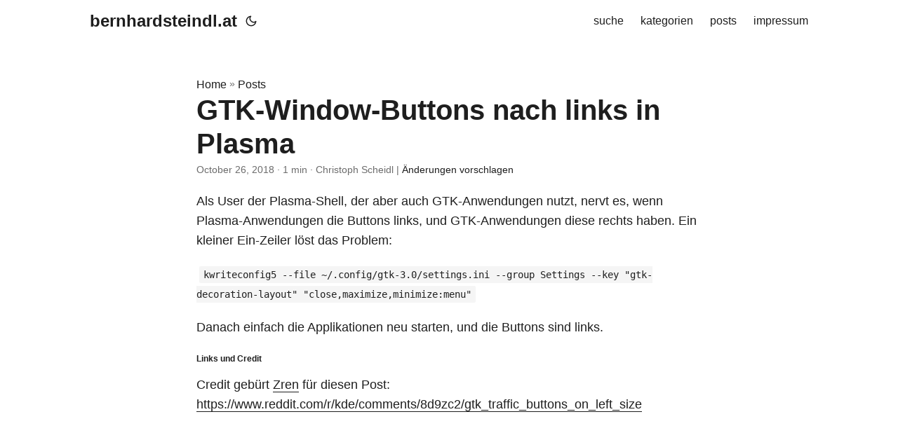

--- FILE ---
content_type: text/html; charset=utf-8
request_url: https://bernhardsteindl.at/gtk-window-buttons-nach-links-in-plasma/
body_size: 11698
content:
<!doctype html><html lang=en dir=auto><head><meta charset=utf-8><meta http-equiv=X-UA-Compatible content="IE=edge"><meta name=viewport content="width=device-width,initial-scale=1,shrink-to-fit=no"><meta name=robots content="index, follow"><title>GTK-Window-Buttons nach links in Plasma | Bernhard Steindl's Blog</title><meta name=keywords content><meta name=description content='Als User der Plasma-Shell, der aber auch GTK-Anwendungen nutzt, nervt es, wenn Plasma-Anwendungen die Buttons links, und GTK-Anwendungen diese rechts haben. Ein kleiner Ein-Zeiler löst das Problem:
kwriteconfig5 --file ~/.config/gtk-3.0/settings.ini --group Settings --key "gtk-decoration-layout" "close,maximize,minimize:menu"
Danach einfach die Applikationen neu starten, und die Buttons sind links.
Links und Credit
Credit gebürt Zren für diesen Post: https://www.reddit.com/r/kde/comments/8d9zc2/gtk_traffic_buttons_on_left_size'><meta name=author content="Christoph Scheidl"><link rel=canonical href=https://bernhardsteindl.at/gtk-window-buttons-nach-links-in-plasma/><link crossorigin=anonymous href=/assets/css/stylesheet.css rel="preload stylesheet" as=style><link rel=icon href=https://bernhardsteindl.at/favicon.ico><link rel=icon type=image/png sizes=16x16 href=https://bernhardsteindl.at/favicon-16x16.png><link rel=icon type=image/png sizes=32x32 href=https://bernhardsteindl.at/favicon-32x32.png><link rel=apple-touch-icon href=https://bernhardsteindl.at/apple-touch-icon.png><link rel=mask-icon href=https://bernhardsteindl.at/%3Clink%20/%20abs%20url%3E><meta name=theme-color content="#2e2e33"><meta name=msapplication-TileColor content="#2e2e33"><link rel=alternate hreflang=en href=https://bernhardsteindl.at/gtk-window-buttons-nach-links-in-plasma/><noscript><style>#theme-toggle,.top-link{display:none}</style><style>@media(prefers-color-scheme:dark){:root{--theme:rgb(29, 30, 32);--entry:rgb(46, 46, 51);--primary:rgb(218, 218, 219);--secondary:rgb(155, 156, 157);--tertiary:rgb(65, 66, 68);--content:rgb(196, 196, 197);--code-block-bg:rgb(46, 46, 51);--code-bg:rgb(55, 56, 62);--border:rgb(51, 51, 51)}.list{background:var(--theme)}.list:not(.dark)::-webkit-scrollbar-track{background:0 0}.list:not(.dark)::-webkit-scrollbar-thumb{border-color:var(--theme)}}</style></noscript><meta property="og:url" content="https://bernhardsteindl.at/gtk-window-buttons-nach-links-in-plasma/"><meta property="og:site_name" content="Bernhard Steindl's Blog"><meta property="og:title" content="GTK-Window-Buttons nach links in Plasma"><meta property="og:description" content='Als User der Plasma-Shell, der aber auch GTK-Anwendungen nutzt, nervt es, wenn Plasma-Anwendungen die Buttons links, und GTK-Anwendungen diese rechts haben. Ein kleiner Ein-Zeiler löst das Problem:
kwriteconfig5 --file ~/.config/gtk-3.0/settings.ini --group Settings --key "gtk-decoration-layout" "close,maximize,minimize:menu"
Danach einfach die Applikationen neu starten, und die Buttons sind links.
Links und Credit Credit gebürt Zren für diesen Post: https://www.reddit.com/r/kde/comments/8d9zc2/gtk_traffic_buttons_on_left_size'><meta property="og:locale" content="de-at"><meta property="og:type" content="article"><meta property="article:section" content="posts"><meta property="article:published_time" content="2018-10-26T14:34:10+00:00"><meta property="article:modified_time" content="2018-10-26T14:34:10+00:00"><meta name=twitter:card content="summary"><meta name=twitter:title content="GTK-Window-Buttons nach links in Plasma"><meta name=twitter:description content='Als User der Plasma-Shell, der aber auch GTK-Anwendungen nutzt, nervt es, wenn Plasma-Anwendungen die Buttons links, und GTK-Anwendungen diese rechts haben. Ein kleiner Ein-Zeiler löst das Problem:
kwriteconfig5 --file ~/.config/gtk-3.0/settings.ini --group Settings --key "gtk-decoration-layout" "close,maximize,minimize:menu"
Danach einfach die Applikationen neu starten, und die Buttons sind links.
Links und Credit
Credit gebürt Zren für diesen Post: https://www.reddit.com/r/kde/comments/8d9zc2/gtk_traffic_buttons_on_left_size'><script type=application/ld+json>{"@context":"https://schema.org","@type":"BreadcrumbList","itemListElement":[{"@type":"ListItem","position":1,"name":"Posts","item":"https://bernhardsteindl.at/posts/"},{"@type":"ListItem","position":2,"name":"GTK-Window-Buttons nach links in Plasma","item":"https://bernhardsteindl.at/gtk-window-buttons-nach-links-in-plasma/"}]}</script><script type=application/ld+json>{"@context":"https://schema.org","@type":"BlogPosting","headline":"GTK-Window-Buttons nach links in Plasma","name":"GTK-Window-Buttons nach links in Plasma","description":"Als User der Plasma-Shell, der aber auch GTK-Anwendungen nutzt, nervt es, wenn Plasma-Anwendungen die Buttons links, und GTK-Anwendungen diese rechts haben. Ein kleiner Ein-Zeiler löst das Problem:\nkwriteconfig5 --file ~/.config/gtk-3.0/settings.ini --group Settings --key \u0026quot;gtk-decoration-layout\u0026quot; \u0026quot;close,maximize,minimize:menu\u0026quot;\nDanach einfach die Applikationen neu starten, und die Buttons sind links.\nLinks und Credit Credit gebürt Zren für diesen Post: https://www.reddit.com/r/kde/comments/8d9zc2/gtk_traffic_buttons_on_left_size\n","keywords":[],"articleBody":"Als User der Plasma-Shell, der aber auch GTK-Anwendungen nutzt, nervt es, wenn Plasma-Anwendungen die Buttons links, und GTK-Anwendungen diese rechts haben. Ein kleiner Ein-Zeiler löst das Problem:\nkwriteconfig5 --file ~/.config/gtk-3.0/settings.ini --group Settings --key \"gtk-decoration-layout\" \"close,maximize,minimize:menu\"\nDanach einfach die Applikationen neu starten, und die Buttons sind links.\nLinks und Credit Credit gebürt Zren für diesen Post: https://www.reddit.com/r/kde/comments/8d9zc2/gtk_traffic_buttons_on_left_size\n","wordCount":"56","inLanguage":"en","datePublished":"2018-10-26T14:34:10Z","dateModified":"2018-10-26T14:34:10Z","author":{"@type":"Person","name":"Christoph Scheidl"},"mainEntityOfPage":{"@type":"WebPage","@id":"https://bernhardsteindl.at/gtk-window-buttons-nach-links-in-plasma/"},"publisher":{"@type":"Organization","name":"Bernhard Steindl's Blog","logo":{"@type":"ImageObject","url":"https://bernhardsteindl.at/favicon.ico"}}}</script></head><body id=top><script>localStorage.getItem("pref-theme")==="dark"?document.body.classList.add("dark"):localStorage.getItem("pref-theme")==="light"?document.body.classList.remove("dark"):window.matchMedia("(prefers-color-scheme: dark)").matches&&document.body.classList.add("dark")</script><header class=header><nav class=nav><div class=logo><a href=https://bernhardsteindl.at/ accesskey=h title="bernhardsteindl.at (Alt + H)">bernhardsteindl.at</a><div class=logo-switches><button id=theme-toggle accesskey=t title="(Alt + T)" aria-label="Toggle theme">
<svg id="moon" width="24" height="18" viewBox="0 0 24 24" fill="none" stroke="currentColor" stroke-width="2" stroke-linecap="round" stroke-linejoin="round"><path d="M21 12.79A9 9 0 1111.21 3 7 7 0 0021 12.79z"/></svg>
<svg id="sun" width="24" height="18" viewBox="0 0 24 24" fill="none" stroke="currentColor" stroke-width="2" stroke-linecap="round" stroke-linejoin="round"><circle cx="12" cy="12" r="5"/><line x1="12" y1="1" x2="12" y2="3"/><line x1="12" y1="21" x2="12" y2="23"/><line x1="4.22" y1="4.22" x2="5.64" y2="5.64"/><line x1="18.36" y1="18.36" x2="19.78" y2="19.78"/><line x1="1" y1="12" x2="3" y2="12"/><line x1="21" y1="12" x2="23" y2="12"/><line x1="4.22" y1="19.78" x2="5.64" y2="18.36"/><line x1="18.36" y1="5.64" x2="19.78" y2="4.22"/></svg></button></div></div><ul id=menu><li><a href=https://bernhardsteindl.at/search title=suche><span>suche</span></a></li><li><a href=https://bernhardsteindl.at/categories/ title=kategorien><span>kategorien</span></a></li><li><a href=https://bernhardsteindl.at/posts/ title=posts><span>posts</span></a></li><li><a href=https://bernhardsteindl.at/impressum title=impressum><span>impressum</span></a></li></ul></nav></header><main class=main><article class=post-single><header class=post-header><div class=breadcrumbs><a href=https://bernhardsteindl.at/>Home</a>&nbsp;»&nbsp;<a href=https://bernhardsteindl.at/posts/>Posts</a></div><h1 class="post-title entry-hint-parent">GTK-Window-Buttons nach links in Plasma</h1><div class=post-meta><span title='2018-10-26 14:34:10 +0000 UTC'>October 26, 2018</span>&nbsp;·&nbsp;1 min&nbsp;·&nbsp;Christoph Scheidl&nbsp;|&nbsp;<a href=https://gitlab.com/bernhardsteindl/bernhardsteindl.at/-/tree/master/content//posts/2018-10-26-gtk-window-buttons-nach-links-in-plasma.md rel="noopener noreferrer" target=_blank>Änderungen vorschlagen</a></div></header><div class=post-content><p>Als User der Plasma-Shell, der aber auch GTK-Anwendungen nutzt, nervt es, wenn Plasma-Anwendungen die Buttons links, und GTK-Anwendungen diese rechts haben. Ein kleiner Ein-Zeiler löst das Problem:</p><p><code>kwriteconfig5 --file ~/.config/gtk-3.0/settings.ini --group Settings --key "gtk-decoration-layout" "close,maximize,minimize:menu"</code></p><p>Danach einfach die Applikationen neu starten, und die Buttons sind links.</p><h6 id=links-und-credit>Links und Credit<a hidden class=anchor aria-hidden=true href=#links-und-credit>#</a></h6><p>Credit gebürt <a href=https://www.reddit.com/user/Zren>Zren</a> für diesen Post: <a href=https://www.reddit.com/r/kde/comments/8d9zc2/gtk_traffic_buttons_on_left_size/>https://www.reddit.com/r/kde/comments/8d9zc2/gtk_traffic_buttons_on_left_size</a></p></div><footer class=post-footer><ul class=post-tags></ul></footer></article></main><a href=#top aria-label="go to top" title="Go to Top (Alt + G)" class=top-link id=top-link accesskey=g><svg viewBox="0 0 12 6" fill="currentColor"><path d="M12 6H0l6-6z"/></svg>
</a><script>let menu=document.getElementById("menu");menu&&(menu.scrollLeft=localStorage.getItem("menu-scroll-position"),menu.onscroll=function(){localStorage.setItem("menu-scroll-position",menu.scrollLeft)}),document.querySelectorAll('a[href^="#"]').forEach(e=>{e.addEventListener("click",function(e){e.preventDefault();var t=this.getAttribute("href").substr(1);window.matchMedia("(prefers-reduced-motion: reduce)").matches?document.querySelector(`[id='${decodeURIComponent(t)}']`).scrollIntoView():document.querySelector(`[id='${decodeURIComponent(t)}']`).scrollIntoView({behavior:"smooth"}),t==="top"?history.replaceState(null,null," "):history.pushState(null,null,`#${t}`)})})</script><script>var mybutton=document.getElementById("top-link");window.onscroll=function(){document.body.scrollTop>800||document.documentElement.scrollTop>800?(mybutton.style.visibility="visible",mybutton.style.opacity="1"):(mybutton.style.visibility="hidden",mybutton.style.opacity="0")}</script><script>document.getElementById("theme-toggle").addEventListener("click",()=>{document.body.className.includes("dark")?(document.body.classList.remove("dark"),localStorage.setItem("pref-theme","light")):(document.body.classList.add("dark"),localStorage.setItem("pref-theme","dark"))})</script><script>document.querySelectorAll("pre > code").forEach(e=>{const n=e.parentNode.parentNode,t=document.createElement("button");t.classList.add("copy-code"),t.innerHTML="copy";function s(){t.innerHTML="copied!",setTimeout(()=>{t.innerHTML="copy"},2e3)}t.addEventListener("click",t=>{if("clipboard"in navigator){navigator.clipboard.writeText(e.textContent),s();return}const n=document.createRange();n.selectNodeContents(e);const o=window.getSelection();o.removeAllRanges(),o.addRange(n);try{document.execCommand("copy"),s()}catch{}o.removeRange(n)}),n.classList.contains("highlight")?n.appendChild(t):n.parentNode.firstChild==n||(e.parentNode.parentNode.parentNode.parentNode.parentNode.nodeName=="TABLE"?e.parentNode.parentNode.parentNode.parentNode.parentNode.appendChild(t):e.parentNode.appendChild(t))})</script></body></html>